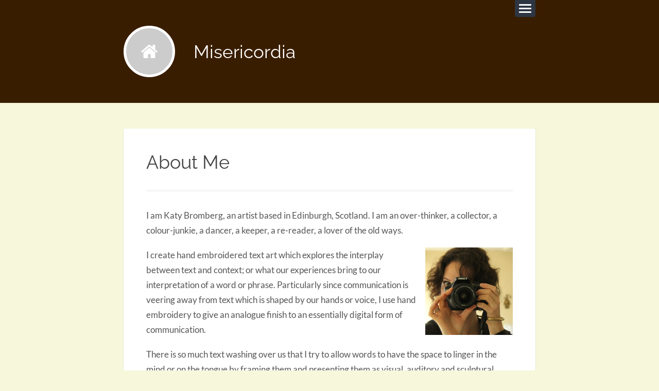

--- FILE ---
content_type: text/html; charset=UTF-8
request_url: http://www.misericordia.co.uk/about-me/
body_size: 7550
content:
<!DOCTYPE html>

<html class="no-js" lang="en-US">

	<head profile="http://gmpg.org/xfn/11">
		
		<meta charset="UTF-8">
		<meta name="viewport" content="width=device-width, initial-scale=1.0, maximum-scale=1.0, user-scalable=no" >
		 
		<title>About Me &#8211; Misericordia</title>
<meta name='robots' content='max-image-preview:large' />
<script>document.documentElement.className = document.documentElement.className.replace("no-js","js");</script>
<link rel="alternate" type="application/rss+xml" title="Misericordia &raquo; Feed" href="http://www.misericordia.co.uk/feed/" />
<link rel="alternate" type="application/rss+xml" title="Misericordia &raquo; Comments Feed" href="http://www.misericordia.co.uk/comments/feed/" />
<script type="text/javascript">
/* <![CDATA[ */
window._wpemojiSettings = {"baseUrl":"https:\/\/s.w.org\/images\/core\/emoji\/14.0.0\/72x72\/","ext":".png","svgUrl":"https:\/\/s.w.org\/images\/core\/emoji\/14.0.0\/svg\/","svgExt":".svg","source":{"concatemoji":"http:\/\/www.misericordia.co.uk\/wp-includes\/js\/wp-emoji-release.min.js?ver=14df0df3796d6452560009f2d1dfbd7a"}};
/*! This file is auto-generated */
!function(i,n){var o,s,e;function c(e){try{var t={supportTests:e,timestamp:(new Date).valueOf()};sessionStorage.setItem(o,JSON.stringify(t))}catch(e){}}function p(e,t,n){e.clearRect(0,0,e.canvas.width,e.canvas.height),e.fillText(t,0,0);var t=new Uint32Array(e.getImageData(0,0,e.canvas.width,e.canvas.height).data),r=(e.clearRect(0,0,e.canvas.width,e.canvas.height),e.fillText(n,0,0),new Uint32Array(e.getImageData(0,0,e.canvas.width,e.canvas.height).data));return t.every(function(e,t){return e===r[t]})}function u(e,t,n){switch(t){case"flag":return n(e,"\ud83c\udff3\ufe0f\u200d\u26a7\ufe0f","\ud83c\udff3\ufe0f\u200b\u26a7\ufe0f")?!1:!n(e,"\ud83c\uddfa\ud83c\uddf3","\ud83c\uddfa\u200b\ud83c\uddf3")&&!n(e,"\ud83c\udff4\udb40\udc67\udb40\udc62\udb40\udc65\udb40\udc6e\udb40\udc67\udb40\udc7f","\ud83c\udff4\u200b\udb40\udc67\u200b\udb40\udc62\u200b\udb40\udc65\u200b\udb40\udc6e\u200b\udb40\udc67\u200b\udb40\udc7f");case"emoji":return!n(e,"\ud83e\udef1\ud83c\udffb\u200d\ud83e\udef2\ud83c\udfff","\ud83e\udef1\ud83c\udffb\u200b\ud83e\udef2\ud83c\udfff")}return!1}function f(e,t,n){var r="undefined"!=typeof WorkerGlobalScope&&self instanceof WorkerGlobalScope?new OffscreenCanvas(300,150):i.createElement("canvas"),a=r.getContext("2d",{willReadFrequently:!0}),o=(a.textBaseline="top",a.font="600 32px Arial",{});return e.forEach(function(e){o[e]=t(a,e,n)}),o}function t(e){var t=i.createElement("script");t.src=e,t.defer=!0,i.head.appendChild(t)}"undefined"!=typeof Promise&&(o="wpEmojiSettingsSupports",s=["flag","emoji"],n.supports={everything:!0,everythingExceptFlag:!0},e=new Promise(function(e){i.addEventListener("DOMContentLoaded",e,{once:!0})}),new Promise(function(t){var n=function(){try{var e=JSON.parse(sessionStorage.getItem(o));if("object"==typeof e&&"number"==typeof e.timestamp&&(new Date).valueOf()<e.timestamp+604800&&"object"==typeof e.supportTests)return e.supportTests}catch(e){}return null}();if(!n){if("undefined"!=typeof Worker&&"undefined"!=typeof OffscreenCanvas&&"undefined"!=typeof URL&&URL.createObjectURL&&"undefined"!=typeof Blob)try{var e="postMessage("+f.toString()+"("+[JSON.stringify(s),u.toString(),p.toString()].join(",")+"));",r=new Blob([e],{type:"text/javascript"}),a=new Worker(URL.createObjectURL(r),{name:"wpTestEmojiSupports"});return void(a.onmessage=function(e){c(n=e.data),a.terminate(),t(n)})}catch(e){}c(n=f(s,u,p))}t(n)}).then(function(e){for(var t in e)n.supports[t]=e[t],n.supports.everything=n.supports.everything&&n.supports[t],"flag"!==t&&(n.supports.everythingExceptFlag=n.supports.everythingExceptFlag&&n.supports[t]);n.supports.everythingExceptFlag=n.supports.everythingExceptFlag&&!n.supports.flag,n.DOMReady=!1,n.readyCallback=function(){n.DOMReady=!0}}).then(function(){return e}).then(function(){var e;n.supports.everything||(n.readyCallback(),(e=n.source||{}).concatemoji?t(e.concatemoji):e.wpemoji&&e.twemoji&&(t(e.twemoji),t(e.wpemoji)))}))}((window,document),window._wpemojiSettings);
/* ]]> */
</script>
<style id='wp-emoji-styles-inline-css' type='text/css'>

	img.wp-smiley, img.emoji {
		display: inline !important;
		border: none !important;
		box-shadow: none !important;
		height: 1em !important;
		width: 1em !important;
		margin: 0 0.07em !important;
		vertical-align: -0.1em !important;
		background: none !important;
		padding: 0 !important;
	}
</style>
<link rel='stylesheet' id='wp-block-library-css' href='http://www.misericordia.co.uk/wp-includes/css/dist/block-library/style.min.css?ver=14df0df3796d6452560009f2d1dfbd7a' type='text/css' media='all' />
<style id='classic-theme-styles-inline-css' type='text/css'>
/*! This file is auto-generated */
.wp-block-button__link{color:#fff;background-color:#32373c;border-radius:9999px;box-shadow:none;text-decoration:none;padding:calc(.667em + 2px) calc(1.333em + 2px);font-size:1.125em}.wp-block-file__button{background:#32373c;color:#fff;text-decoration:none}
</style>
<style id='global-styles-inline-css' type='text/css'>
body{--wp--preset--color--black: #111;--wp--preset--color--cyan-bluish-gray: #abb8c3;--wp--preset--color--white: #fff;--wp--preset--color--pale-pink: #f78da7;--wp--preset--color--vivid-red: #cf2e2e;--wp--preset--color--luminous-vivid-orange: #ff6900;--wp--preset--color--luminous-vivid-amber: #fcb900;--wp--preset--color--light-green-cyan: #7bdcb5;--wp--preset--color--vivid-green-cyan: #00d084;--wp--preset--color--pale-cyan-blue: #8ed1fc;--wp--preset--color--vivid-cyan-blue: #0693e3;--wp--preset--color--vivid-purple: #9b51e0;--wp--preset--color--accent: #391d00;--wp--preset--color--darkest-gray: #444;--wp--preset--color--dark-gray: #555;--wp--preset--color--gray: #666;--wp--preset--color--light-gray: #eee;--wp--preset--color--lightest-gray: #f1f1f1;--wp--preset--gradient--vivid-cyan-blue-to-vivid-purple: linear-gradient(135deg,rgba(6,147,227,1) 0%,rgb(155,81,224) 100%);--wp--preset--gradient--light-green-cyan-to-vivid-green-cyan: linear-gradient(135deg,rgb(122,220,180) 0%,rgb(0,208,130) 100%);--wp--preset--gradient--luminous-vivid-amber-to-luminous-vivid-orange: linear-gradient(135deg,rgba(252,185,0,1) 0%,rgba(255,105,0,1) 100%);--wp--preset--gradient--luminous-vivid-orange-to-vivid-red: linear-gradient(135deg,rgba(255,105,0,1) 0%,rgb(207,46,46) 100%);--wp--preset--gradient--very-light-gray-to-cyan-bluish-gray: linear-gradient(135deg,rgb(238,238,238) 0%,rgb(169,184,195) 100%);--wp--preset--gradient--cool-to-warm-spectrum: linear-gradient(135deg,rgb(74,234,220) 0%,rgb(151,120,209) 20%,rgb(207,42,186) 40%,rgb(238,44,130) 60%,rgb(251,105,98) 80%,rgb(254,248,76) 100%);--wp--preset--gradient--blush-light-purple: linear-gradient(135deg,rgb(255,206,236) 0%,rgb(152,150,240) 100%);--wp--preset--gradient--blush-bordeaux: linear-gradient(135deg,rgb(254,205,165) 0%,rgb(254,45,45) 50%,rgb(107,0,62) 100%);--wp--preset--gradient--luminous-dusk: linear-gradient(135deg,rgb(255,203,112) 0%,rgb(199,81,192) 50%,rgb(65,88,208) 100%);--wp--preset--gradient--pale-ocean: linear-gradient(135deg,rgb(255,245,203) 0%,rgb(182,227,212) 50%,rgb(51,167,181) 100%);--wp--preset--gradient--electric-grass: linear-gradient(135deg,rgb(202,248,128) 0%,rgb(113,206,126) 100%);--wp--preset--gradient--midnight: linear-gradient(135deg,rgb(2,3,129) 0%,rgb(40,116,252) 100%);--wp--preset--font-size--small: 16px;--wp--preset--font-size--medium: 20px;--wp--preset--font-size--large: 23px;--wp--preset--font-size--x-large: 42px;--wp--preset--font-size--regular: 19px;--wp--preset--font-size--larger: 30px;--wp--preset--spacing--20: 0.44rem;--wp--preset--spacing--30: 0.67rem;--wp--preset--spacing--40: 1rem;--wp--preset--spacing--50: 1.5rem;--wp--preset--spacing--60: 2.25rem;--wp--preset--spacing--70: 3.38rem;--wp--preset--spacing--80: 5.06rem;--wp--preset--shadow--natural: 6px 6px 9px rgba(0, 0, 0, 0.2);--wp--preset--shadow--deep: 12px 12px 50px rgba(0, 0, 0, 0.4);--wp--preset--shadow--sharp: 6px 6px 0px rgba(0, 0, 0, 0.2);--wp--preset--shadow--outlined: 6px 6px 0px -3px rgba(255, 255, 255, 1), 6px 6px rgba(0, 0, 0, 1);--wp--preset--shadow--crisp: 6px 6px 0px rgba(0, 0, 0, 1);}:where(.is-layout-flex){gap: 0.5em;}:where(.is-layout-grid){gap: 0.5em;}body .is-layout-flow > .alignleft{float: left;margin-inline-start: 0;margin-inline-end: 2em;}body .is-layout-flow > .alignright{float: right;margin-inline-start: 2em;margin-inline-end: 0;}body .is-layout-flow > .aligncenter{margin-left: auto !important;margin-right: auto !important;}body .is-layout-constrained > .alignleft{float: left;margin-inline-start: 0;margin-inline-end: 2em;}body .is-layout-constrained > .alignright{float: right;margin-inline-start: 2em;margin-inline-end: 0;}body .is-layout-constrained > .aligncenter{margin-left: auto !important;margin-right: auto !important;}body .is-layout-constrained > :where(:not(.alignleft):not(.alignright):not(.alignfull)){max-width: var(--wp--style--global--content-size);margin-left: auto !important;margin-right: auto !important;}body .is-layout-constrained > .alignwide{max-width: var(--wp--style--global--wide-size);}body .is-layout-flex{display: flex;}body .is-layout-flex{flex-wrap: wrap;align-items: center;}body .is-layout-flex > *{margin: 0;}body .is-layout-grid{display: grid;}body .is-layout-grid > *{margin: 0;}:where(.wp-block-columns.is-layout-flex){gap: 2em;}:where(.wp-block-columns.is-layout-grid){gap: 2em;}:where(.wp-block-post-template.is-layout-flex){gap: 1.25em;}:where(.wp-block-post-template.is-layout-grid){gap: 1.25em;}.has-black-color{color: var(--wp--preset--color--black) !important;}.has-cyan-bluish-gray-color{color: var(--wp--preset--color--cyan-bluish-gray) !important;}.has-white-color{color: var(--wp--preset--color--white) !important;}.has-pale-pink-color{color: var(--wp--preset--color--pale-pink) !important;}.has-vivid-red-color{color: var(--wp--preset--color--vivid-red) !important;}.has-luminous-vivid-orange-color{color: var(--wp--preset--color--luminous-vivid-orange) !important;}.has-luminous-vivid-amber-color{color: var(--wp--preset--color--luminous-vivid-amber) !important;}.has-light-green-cyan-color{color: var(--wp--preset--color--light-green-cyan) !important;}.has-vivid-green-cyan-color{color: var(--wp--preset--color--vivid-green-cyan) !important;}.has-pale-cyan-blue-color{color: var(--wp--preset--color--pale-cyan-blue) !important;}.has-vivid-cyan-blue-color{color: var(--wp--preset--color--vivid-cyan-blue) !important;}.has-vivid-purple-color{color: var(--wp--preset--color--vivid-purple) !important;}.has-black-background-color{background-color: var(--wp--preset--color--black) !important;}.has-cyan-bluish-gray-background-color{background-color: var(--wp--preset--color--cyan-bluish-gray) !important;}.has-white-background-color{background-color: var(--wp--preset--color--white) !important;}.has-pale-pink-background-color{background-color: var(--wp--preset--color--pale-pink) !important;}.has-vivid-red-background-color{background-color: var(--wp--preset--color--vivid-red) !important;}.has-luminous-vivid-orange-background-color{background-color: var(--wp--preset--color--luminous-vivid-orange) !important;}.has-luminous-vivid-amber-background-color{background-color: var(--wp--preset--color--luminous-vivid-amber) !important;}.has-light-green-cyan-background-color{background-color: var(--wp--preset--color--light-green-cyan) !important;}.has-vivid-green-cyan-background-color{background-color: var(--wp--preset--color--vivid-green-cyan) !important;}.has-pale-cyan-blue-background-color{background-color: var(--wp--preset--color--pale-cyan-blue) !important;}.has-vivid-cyan-blue-background-color{background-color: var(--wp--preset--color--vivid-cyan-blue) !important;}.has-vivid-purple-background-color{background-color: var(--wp--preset--color--vivid-purple) !important;}.has-black-border-color{border-color: var(--wp--preset--color--black) !important;}.has-cyan-bluish-gray-border-color{border-color: var(--wp--preset--color--cyan-bluish-gray) !important;}.has-white-border-color{border-color: var(--wp--preset--color--white) !important;}.has-pale-pink-border-color{border-color: var(--wp--preset--color--pale-pink) !important;}.has-vivid-red-border-color{border-color: var(--wp--preset--color--vivid-red) !important;}.has-luminous-vivid-orange-border-color{border-color: var(--wp--preset--color--luminous-vivid-orange) !important;}.has-luminous-vivid-amber-border-color{border-color: var(--wp--preset--color--luminous-vivid-amber) !important;}.has-light-green-cyan-border-color{border-color: var(--wp--preset--color--light-green-cyan) !important;}.has-vivid-green-cyan-border-color{border-color: var(--wp--preset--color--vivid-green-cyan) !important;}.has-pale-cyan-blue-border-color{border-color: var(--wp--preset--color--pale-cyan-blue) !important;}.has-vivid-cyan-blue-border-color{border-color: var(--wp--preset--color--vivid-cyan-blue) !important;}.has-vivid-purple-border-color{border-color: var(--wp--preset--color--vivid-purple) !important;}.has-vivid-cyan-blue-to-vivid-purple-gradient-background{background: var(--wp--preset--gradient--vivid-cyan-blue-to-vivid-purple) !important;}.has-light-green-cyan-to-vivid-green-cyan-gradient-background{background: var(--wp--preset--gradient--light-green-cyan-to-vivid-green-cyan) !important;}.has-luminous-vivid-amber-to-luminous-vivid-orange-gradient-background{background: var(--wp--preset--gradient--luminous-vivid-amber-to-luminous-vivid-orange) !important;}.has-luminous-vivid-orange-to-vivid-red-gradient-background{background: var(--wp--preset--gradient--luminous-vivid-orange-to-vivid-red) !important;}.has-very-light-gray-to-cyan-bluish-gray-gradient-background{background: var(--wp--preset--gradient--very-light-gray-to-cyan-bluish-gray) !important;}.has-cool-to-warm-spectrum-gradient-background{background: var(--wp--preset--gradient--cool-to-warm-spectrum) !important;}.has-blush-light-purple-gradient-background{background: var(--wp--preset--gradient--blush-light-purple) !important;}.has-blush-bordeaux-gradient-background{background: var(--wp--preset--gradient--blush-bordeaux) !important;}.has-luminous-dusk-gradient-background{background: var(--wp--preset--gradient--luminous-dusk) !important;}.has-pale-ocean-gradient-background{background: var(--wp--preset--gradient--pale-ocean) !important;}.has-electric-grass-gradient-background{background: var(--wp--preset--gradient--electric-grass) !important;}.has-midnight-gradient-background{background: var(--wp--preset--gradient--midnight) !important;}.has-small-font-size{font-size: var(--wp--preset--font-size--small) !important;}.has-medium-font-size{font-size: var(--wp--preset--font-size--medium) !important;}.has-large-font-size{font-size: var(--wp--preset--font-size--large) !important;}.has-x-large-font-size{font-size: var(--wp--preset--font-size--x-large) !important;}
.wp-block-navigation a:where(:not(.wp-element-button)){color: inherit;}
:where(.wp-block-post-template.is-layout-flex){gap: 1.25em;}:where(.wp-block-post-template.is-layout-grid){gap: 1.25em;}
:where(.wp-block-columns.is-layout-flex){gap: 2em;}:where(.wp-block-columns.is-layout-grid){gap: 2em;}
.wp-block-pullquote{font-size: 1.5em;line-height: 1.6;}
</style>
<link rel='stylesheet' id='titan-adminbar-styles-css' href='http://www.misericordia.co.uk/wp-content/plugins/anti-spam/assets/css/admin-bar.css?ver=7.4.0' type='text/css' media='all' />
<link rel='stylesheet' id='lingonberry_google_fonts-css' href='http://www.misericordia.co.uk/wp-content/themes/lingonberry/assets/css/fonts.css?ver=14df0df3796d6452560009f2d1dfbd7a' type='text/css' media='all' />
<link rel='stylesheet' id='lingonberry_style-css' href='http://www.misericordia.co.uk/wp-content/themes/lingonberry/style.css?ver=2.1.1' type='text/css' media='all' />
<script type="text/javascript" src="http://www.misericordia.co.uk/wp-includes/js/jquery/jquery.min.js?ver=3.7.1" id="jquery-core-js"></script>
<script type="text/javascript" src="http://www.misericordia.co.uk/wp-includes/js/jquery/jquery-migrate.min.js?ver=3.4.1" id="jquery-migrate-js"></script>
<script type="text/javascript" src="http://www.misericordia.co.uk/wp-content/themes/lingonberry/assets/js/flexslider.min.js?ver=14df0df3796d6452560009f2d1dfbd7a" id="lingonberry_flexslider-js"></script>
<link rel="https://api.w.org/" href="http://www.misericordia.co.uk/wp-json/" /><link rel="alternate" type="application/json" href="http://www.misericordia.co.uk/wp-json/wp/v2/pages/14" /><link rel="EditURI" type="application/rsd+xml" title="RSD" href="http://www.misericordia.co.uk/xmlrpc.php?rsd" />

<link rel="canonical" href="http://www.misericordia.co.uk/about-me/" />
<link rel='shortlink' href='http://www.misericordia.co.uk/?p=14' />
<link rel="alternate" type="application/json+oembed" href="http://www.misericordia.co.uk/wp-json/oembed/1.0/embed?url=http%3A%2F%2Fwww.misericordia.co.uk%2Fabout-me%2F" />
<link rel="alternate" type="text/xml+oembed" href="http://www.misericordia.co.uk/wp-json/oembed/1.0/embed?url=http%3A%2F%2Fwww.misericordia.co.uk%2Fabout-me%2F&#038;format=xml" />
<!-- Customizer CSS --><style type="text/css">.header { background-color: #391d00; }.post-bubbles a:hover { background-color: #391d00; }.post-nav a:hover { background-color: #391d00; }.archive-nav a:hover { background-color: #391d00; }.widget_tag_cloud a:hover { background-color: #391d00; }fieldset legend { background-color: #391d00; }:root .has-accent-background-color { background-color: #391d00; }.comment-actions a:hover { background-color: #391d00; }a#cancel-comment-reply-link:hover { background-color: #391d00; }button:hover { background-color: #391d00; }.button:hover { background-color: #391d00; }.wp-block-button__link:hover { background-color: #391d00; }.wp-block-file__button:hover { background-color: #391d00; }input[type="button"]:hover { background-color: #391d00; }input[type="reset"]:hover { background-color: #391d00; }input[type="submit"]:hover { background-color: #391d00; }a { color: #391d00; }.comment-meta-content cite a:hover { color: #391d00; }.comment-meta-content p a:hover { color: #391d00; }.flexslider:hover .flex-next:active { color: #391d00; }.flexslider:hover .flex-prev:active { color: #391d00; }:root .has-accent-color { color: #391d00; }</style><!-- /Customizer CSS --><style type="text/css" id="custom-background-css">
body.custom-background { background-color: #f7f7dc; }
</style>
	<link rel="icon" href="http://www.misericordia.co.uk/wp-content/uploads/2016/05/M-stamp-Logo.jpg" sizes="32x32" />
<link rel="icon" href="http://www.misericordia.co.uk/wp-content/uploads/2016/05/M-stamp-Logo.jpg" sizes="192x192" />
<link rel="apple-touch-icon" href="http://www.misericordia.co.uk/wp-content/uploads/2016/05/M-stamp-Logo.jpg" />
<meta name="msapplication-TileImage" content="http://www.misericordia.co.uk/wp-content/uploads/2016/05/M-stamp-Logo.jpg" />
	
	</head>
	
	<body class="page-template-default page page-id-14 page-parent custom-background">

		
		<a class="skip-link button" href="#site-content">Skip to the content</a>
	
		<div class="navigation">
				
			<div class="navigation-inner section-inner">
		
				<ul class="blog-menu">
				
					<li class="page_item page-item-785"><a href="http://www.misericordia.co.uk/blog-page/">Blog</a></li>
<li class="page_item page-item-640"><a href="http://www.misericordia.co.uk/cart/">Cart</a></li>
<li class="page_item page-item-641"><a href="http://www.misericordia.co.uk/checkout/">Checkout</a></li>
<li class="page_item page-item-439 page_item_has_children"><a href="http://www.misericordia.co.uk/commissions-and-ideas/">Commissions and Ideas</a>
<ul class='children'>
	<li class="page_item page-item-728 page_item_has_children"><a href="http://www.misericordia.co.uk/commissions-and-ideas/albums/">Albums</a>
	<ul class='children'>
		<li class="page_item page-item-519"><a href="http://www.misericordia.co.uk/commissions-and-ideas/albums/animals/">Animals</a></li>
		<li class="page_item page-item-516"><a href="http://www.misericordia.co.uk/commissions-and-ideas/albums/literary-gifts/">Literary Gifts</a></li>
		<li class="page_item page-item-507"><a href="http://www.misericordia.co.uk/commissions-and-ideas/albums/wedding-anniversary-gifts/">Wedding &#038; Anniversary Gifts</a></li>
		<li class="page_item page-item-444"><a href="http://www.misericordia.co.uk/commissions-and-ideas/albums/baby-gifts/">Baby Gifts</a></li>
		<li class="page_item page-item-441"><a href="http://www.misericordia.co.uk/commissions-and-ideas/albums/names-dates/">Names &#038; Dates</a></li>
		<li class="page_item page-item-452"><a href="http://www.misericordia.co.uk/commissions-and-ideas/albums/mini-canvases/">Mini Canvases</a></li>
		<li class="page_item page-item-461 page_item_has_children"><a href="http://www.misericordia.co.uk/commissions-and-ideas/albums/hoops/">Hoops</a>
		<ul class='children'>
			<li class="page_item page-item-1669"><a href="http://www.misericordia.co.uk/commissions-and-ideas/albums/hoops/peace/">Peace</a></li>
			<li class="page_item page-item-1736"><a href="http://www.misericordia.co.uk/commissions-and-ideas/albums/hoops/sarigami/">Sarigami</a></li>
		</ul>
</li>
	</ul>
</li>
	<li class="page_item page-item-736 page_item_has_children"><a href="http://www.misericordia.co.uk/commissions-and-ideas/portfolio/">Portfolio</a>
	<ul class='children'>
		<li class="page_item page-item-1071"><a href="http://www.misericordia.co.uk/commissions-and-ideas/portfolio/black-fleurette-u273f/">Black Fleurette U+273F</a></li>
		<li class="page_item page-item-1164"><a href="http://www.misericordia.co.uk/commissions-and-ideas/portfolio/bruce/">Bruce</a></li>
		<li class="page_item page-item-889"><a href="http://www.misericordia.co.uk/commissions-and-ideas/portfolio/charlie-sam/">Charlie &#038; Sam</a></li>
		<li class="page_item page-item-1918"><a href="http://www.misericordia.co.uk/commissions-and-ideas/portfolio/crepuscular/">Crepuscular</a></li>
		<li class="page_item page-item-675"><a href="http://www.misericordia.co.uk/commissions-and-ideas/portfolio/daddy-lion/">Daddy Lion</a></li>
		<li class="page_item page-item-1920"><a href="http://www.misericordia.co.uk/commissions-and-ideas/portfolio/e-pendant/">E Pendant</a></li>
		<li class="page_item page-item-1162"><a href="http://www.misericordia.co.uk/commissions-and-ideas/portfolio/ellen/">Ellen</a></li>
		<li class="page_item page-item-1594"><a href="http://www.misericordia.co.uk/commissions-and-ideas/portfolio/evies-treasure-map/">Evie&#8217;s Treasure Map</a></li>
		<li class="page_item page-item-671"><a href="http://www.misericordia.co.uk/commissions-and-ideas/portfolio/helvetica/">Helvetica</a></li>
		<li class="page_item page-item-942"><a href="http://www.misericordia.co.uk/commissions-and-ideas/portfolio/i-love-you-i-know/">I love you &#8211; I know</a></li>
		<li class="page_item page-item-1181"><a href="http://www.misericordia.co.uk/commissions-and-ideas/portfolio/i-love-you-i-know-the-golden-years/">I love you &#8211; I know (The Golden Years)</a></li>
		<li class="page_item page-item-1747"><a href="http://www.misericordia.co.uk/commissions-and-ideas/portfolio/imogen-ann/">Imogen Ann</a></li>
		<li class="page_item page-item-778"><a href="http://www.misericordia.co.uk/commissions-and-ideas/portfolio/jonah/">Jonah</a></li>
		<li class="page_item page-item-876"><a href="http://www.misericordia.co.uk/commissions-and-ideas/portfolio/k-j/">K &#038; J</a></li>
		<li class="page_item page-item-1908"><a href="http://www.misericordia.co.uk/commissions-and-ideas/portfolio/ladybug/">Ladybug</a></li>
		<li class="page_item page-item-819"><a href="http://www.misericordia.co.uk/commissions-and-ideas/portfolio/lands-end-to-john-ogroats/">Land&#8217;s End to John O&#8217;Groats</a></li>
		<li class="page_item page-item-673"><a href="http://www.misericordia.co.uk/commissions-and-ideas/portfolio/leaf/">Leaf</a></li>
		<li class="page_item page-item-1915"><a href="http://www.misericordia.co.uk/commissions-and-ideas/portfolio/madeline/">Madeline</a></li>
		<li class="page_item page-item-664"><a href="http://www.misericordia.co.uk/commissions-and-ideas/portfolio/mcgregor-clan-crest/">McGregor Clan Crest</a></li>
		<li class="page_item page-item-871"><a href="http://www.misericordia.co.uk/commissions-and-ideas/portfolio/mia/">Mia</a></li>
		<li class="page_item page-item-666"><a href="http://www.misericordia.co.uk/commissions-and-ideas/portfolio/mr-and-mrs/">Mr and Mrs</a></li>
		<li class="page_item page-item-668"><a href="http://www.misericordia.co.uk/commissions-and-ideas/portfolio/mr-and-mrs-walters/">Mr and Mrs Walters</a></li>
		<li class="page_item page-item-2125"><a href="http://www.misericordia.co.uk/commissions-and-ideas/portfolio/ninas-hamsa/">Nina&#8217;s Hamsa</a></li>
		<li class="page_item page-item-1471"><a href="http://www.misericordia.co.uk/commissions-and-ideas/portfolio/nolan/">Nolan</a></li>
		<li class="page_item page-item-823"><a href="http://www.misericordia.co.uk/commissions-and-ideas/portfolio/olivia/">Olivia</a></li>
		<li class="page_item page-item-878"><a href="http://www.misericordia.co.uk/commissions-and-ideas/portfolio/r-f/">R f</a></li>
		<li class="page_item page-item-1750"><a href="http://www.misericordia.co.uk/commissions-and-ideas/portfolio/samuel-william/">Samuel William</a></li>
		<li class="page_item page-item-1166"><a href="http://www.misericordia.co.uk/commissions-and-ideas/portfolio/utezi/">Utezi</a></li>
	</ul>
</li>
</ul>
</li>
<li class="page_item page-item-479"><a href="http://www.misericordia.co.uk/contact/">Contact</a></li>
<li class="page_item page-item-16"><a href="http://www.misericordia.co.uk/events/">Fairs &#038; Exhibitions</a></li>
<li class="page_item page-item-409"><a href="http://www.misericordia.co.uk/logout/">Logout</a></li>
<li class="page_item page-item-642"><a href="http://www.misericordia.co.uk/my-account/">My Account</a></li>
<li class="page_item page-item-639"><a href="http://www.misericordia.co.uk/shop/">Shop</a></li>
<li class="page_item page-item-618"><a href="http://www.misericordia.co.uk/terms-conditions/">Terms &#038; Conditions</a></li>
<li class="page_item page-item-14 page_item_has_children current_page_item"><a href="http://www.misericordia.co.uk/about-me/" aria-current="page">About Me</a>
<ul class='children'>
	<li class="page_item page-item-969"><a href="http://www.misericordia.co.uk/about-me/press-and-customer-feedback/">Press and Customer Feedback</a></li>
	<li class="page_item page-item-1651"><a href="http://www.misericordia.co.uk/about-me/misericordia-and-the-environment/">Misericordia and the Environment</a></li>
</ul>
</li>
					
				 </ul>
				 
				 <form role="search" method="get" class="search-form" action="http://www.misericordia.co.uk/">
				<label>
					<span class="screen-reader-text">Search for:</span>
					<input type="search" class="search-field" placeholder="Search &hellip;" value="" name="s" />
				</label>
				<input type="submit" class="search-submit" value="Search" />
			</form>			 
			</div><!-- .navigation-inner -->
		 
		</div><!-- .navigation -->
	
		<header class="header section" id="site-header">
				
			<div class="header-inner section-inner group">

				<button class="nav-toggle">
					<div class="bar"></div>
					<div class="bar"></div>
					<div class="bar"></div>
				</button>

				<div class="blog-title-wrapper">
			
										
						<a href="http://www.misericordia.co.uk/" rel="home" class="logo noimg"></a>
					
					
											<div class="blog-title"><a href="http://www.misericordia.co.uk/" rel="home">Misericordia</a></div>
					
				</div><!-- .blog-title-wrapper -->
																							
			</div><!-- .header section -->
			
		</header><!-- .header-inner section-inner -->
<div class="content section-inner">
											        
	
			<div class="singular-container">

				<article id="post-14" class="post-14 page type-page status-publish hentry">

	
	
	<div class="content-inner">

		
		<header class="post-header">
		
			<h1 class="post-title">About Me</h1>			
		</header><!-- .post-header -->

																								
			<div class="post-content">
			
				<div>
<p>I am Katy Bromberg, an artist based in Edinburgh, Scotland. I am an over-thinker, a collector, a colour-junkie, a dancer, a keeper, a re-reader, a lover of the old ways.</p>
<p><a href="http://www.misericordia.co.uk/about-me/self-portrait-with-camera-170-pxsquare/" rel="attachment wp-att-1632"><img decoding="async" class="alignright wp-image-1632 size-full" src="http://www.misericordia.co.uk/wp-content/uploads/2012/08/Self-Portrait-with-Camera-170-pxsquare.jpg" alt="Katy" width="170" height="170" srcset="http://www.misericordia.co.uk/wp-content/uploads/2012/08/Self-Portrait-with-Camera-170-pxsquare.jpg 170w, http://www.misericordia.co.uk/wp-content/uploads/2012/08/Self-Portrait-with-Camera-170-pxsquare-104x104.jpg 104w" sizes="(max-width: 170px) 100vw, 170px" /></a></p>
<p>I create hand embroidered text art which explores the interplay between text and context; or what our experiences bring to our interpretation of a word or phrase. Particularly since communication is veering away from text which is shaped by our hands or voice, I use hand embroidery to give an analogue finish to an essentially digital form of communication.</p>
<p>There is so much text washing over us that I try to allow words to have the space to linger in the mind or on the tongue by framing them and presenting them as visual, auditory and sculptural works of art.</p>
<p>I hand stitch not only because I enjoy it, but because I think there is great power in giving someone an object which has had hours of human contact behind it. It signifies that you have set aside those non-returnable hours for the contemplation of the receivers existence.</p>
<p><a href="http://www.misericordia.co.uk/sending-all-my/web-stitch/" rel="attachment wp-att-1223"><img fetchpriority="high" decoding="async" class="wp-image-1223 alignright" src="http://www.misericordia.co.uk/wp-content/uploads/2014/03/web-stitch-570x380.jpg" alt="web stitch" width="399" height="266" srcset="http://www.misericordia.co.uk/wp-content/uploads/2014/03/web-stitch-570x380.jpg 570w, http://www.misericordia.co.uk/wp-content/uploads/2014/03/web-stitch.jpg 600w" sizes="(max-width: 399px) 100vw, 399px" /></a></p>
<p>In addition to being a maker, I&#8217;m a teacher;  everything from online courses on how to use sketchbooks, face-to-face learn to crochet workshops and even <a href="http://www.killerpilates.co.uk">Pilates classes</a>.</p>
</div>
<p>You can find out more about me by browsing this site and reading my <a title="Blog" href="http://www.misericordia.co.uk/blog-page/">blog</a>.</p>
<p>&nbsp;</p>

				
			</div><!-- .post-content -->

				
					
	</div><!-- .content-inner -->

</article>
			</div><!-- .singular-container -->

			
</div><!-- .content section-inner -->
		

<div class="credits section">

	<div class="credits-inner section-inner">

		<p class="credits-left">
			<span>Copyright</span> &copy; 2026 <a href="http://www.misericordia.co.uk">Misericordia</a>
		</p>
		
		<p class="credits-right">
			<span>Theme by <a href="https://andersnoren.se">Anders Noren</a> &mdash; </span><a class="tothetop">Up &uarr;</a>
		</p>
	
	</div><!-- .credits-inner -->
	
</div><!-- .credits -->

<script type="text/javascript" src="http://www.misericordia.co.uk/wp-content/themes/lingonberry/assets/js/global.js?ver=2.1.1" id="lingonberry_global-js"></script>
<script type="text/javascript" src="http://www.misericordia.co.uk/wp-includes/js/comment-reply.min.js?ver=14df0df3796d6452560009f2d1dfbd7a" id="comment-reply-js" async="async" data-wp-strategy="async"></script>

</body>
</html>